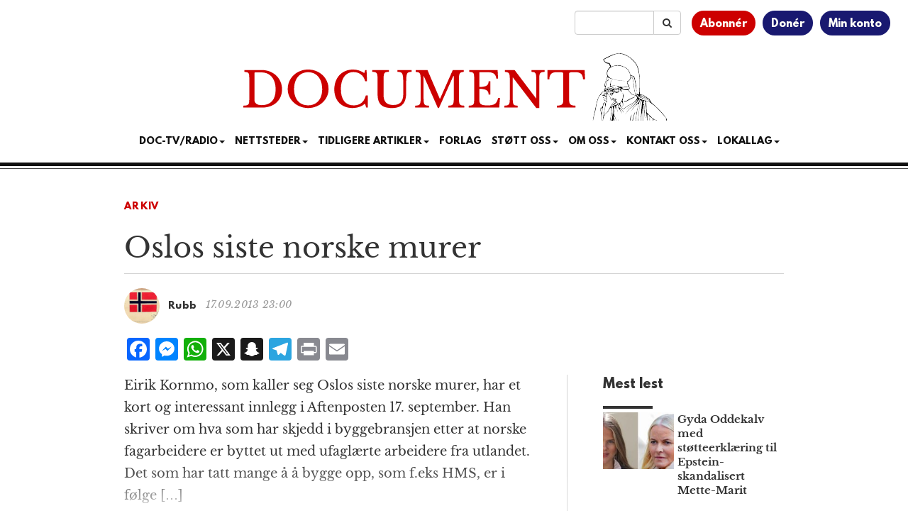

--- FILE ---
content_type: text/html; charset=utf-8
request_url: https://www.google.com/recaptcha/api2/aframe
body_size: 181
content:
<!DOCTYPE HTML><html><head><meta http-equiv="content-type" content="text/html; charset=UTF-8"></head><body><script nonce="t-JgU7TLcCq2-7yRg7i-8Q">/** Anti-fraud and anti-abuse applications only. See google.com/recaptcha */ try{var clients={'sodar':'https://pagead2.googlesyndication.com/pagead/sodar?'};window.addEventListener("message",function(a){try{if(a.source===window.parent){var b=JSON.parse(a.data);var c=clients[b['id']];if(c){var d=document.createElement('img');d.src=c+b['params']+'&rc='+(localStorage.getItem("rc::a")?sessionStorage.getItem("rc::b"):"");window.document.body.appendChild(d);sessionStorage.setItem("rc::e",parseInt(sessionStorage.getItem("rc::e")||0)+1);localStorage.setItem("rc::h",'1769996337704');}}}catch(b){}});window.parent.postMessage("_grecaptcha_ready", "*");}catch(b){}</script></body></html>